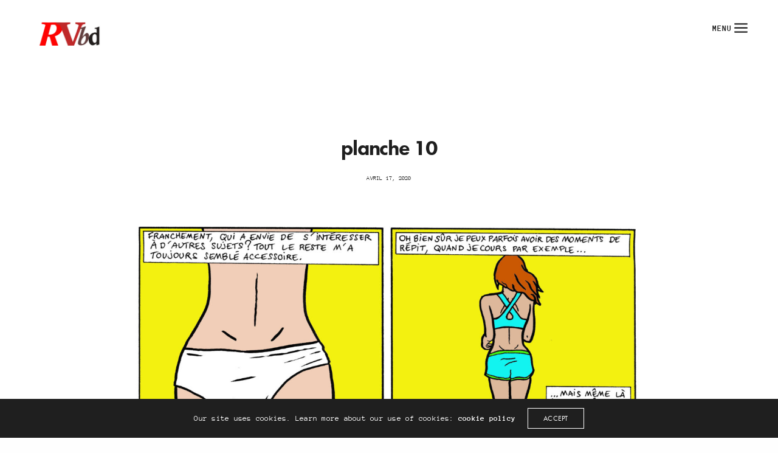

--- FILE ---
content_type: text/html; charset=UTF-8
request_url: https://rvbd.fr/page/2/
body_size: 6309
content:
<!doctype html><html lang="fr-FR" class=" custom-scrollbar-off"><head><meta charset="UTF-8" /><meta name="viewport" content="width=device-width, initial-scale=1, maximum-scale=1, user-scalable=no, viewport-fit=cover"><link rel="profile" href="http://gmpg.org/xfn/11"><link rel="pingback" href="https://rvbd.fr/xmlrpc.php"><link media="all" href="https://rvbd.fr/wp-content/cache/autoptimize/css/autoptimize_827edaf0bea05fa2c81bffb7d599325a.css" rel="stylesheet" /><title>rvbd.fr &#8211; Page 2</title><link rel='dns-prefetch' href='//use.typekit.net' /><link rel='dns-prefetch' href='//s.w.org' /><link rel="alternate" type="application/rss+xml" title="rvbd.fr &raquo; Flux" href="https://rvbd.fr/feed/" /><link rel="alternate" type="application/rss+xml" title="rvbd.fr &raquo; Flux des commentaires" href="https://rvbd.fr/comments/feed/" /> <script type="text/javascript">window._wpemojiSettings = {"baseUrl":"https:\/\/s.w.org\/images\/core\/emoji\/12.0.0-1\/72x72\/","ext":".png","svgUrl":"https:\/\/s.w.org\/images\/core\/emoji\/12.0.0-1\/svg\/","svgExt":".svg","source":{"concatemoji":"https:\/\/rvbd.fr\/wp-includes\/js\/wp-emoji-release.min.js?ver=5.3.20"}};
			!function(e,a,t){var n,r,o,i=a.createElement("canvas"),p=i.getContext&&i.getContext("2d");function s(e,t){var a=String.fromCharCode;p.clearRect(0,0,i.width,i.height),p.fillText(a.apply(this,e),0,0);e=i.toDataURL();return p.clearRect(0,0,i.width,i.height),p.fillText(a.apply(this,t),0,0),e===i.toDataURL()}function c(e){var t=a.createElement("script");t.src=e,t.defer=t.type="text/javascript",a.getElementsByTagName("head")[0].appendChild(t)}for(o=Array("flag","emoji"),t.supports={everything:!0,everythingExceptFlag:!0},r=0;r<o.length;r++)t.supports[o[r]]=function(e){if(!p||!p.fillText)return!1;switch(p.textBaseline="top",p.font="600 32px Arial",e){case"flag":return s([127987,65039,8205,9895,65039],[127987,65039,8203,9895,65039])?!1:!s([55356,56826,55356,56819],[55356,56826,8203,55356,56819])&&!s([55356,57332,56128,56423,56128,56418,56128,56421,56128,56430,56128,56423,56128,56447],[55356,57332,8203,56128,56423,8203,56128,56418,8203,56128,56421,8203,56128,56430,8203,56128,56423,8203,56128,56447]);case"emoji":return!s([55357,56424,55356,57342,8205,55358,56605,8205,55357,56424,55356,57340],[55357,56424,55356,57342,8203,55358,56605,8203,55357,56424,55356,57340])}return!1}(o[r]),t.supports.everything=t.supports.everything&&t.supports[o[r]],"flag"!==o[r]&&(t.supports.everythingExceptFlag=t.supports.everythingExceptFlag&&t.supports[o[r]]);t.supports.everythingExceptFlag=t.supports.everythingExceptFlag&&!t.supports.flag,t.DOMReady=!1,t.readyCallback=function(){t.DOMReady=!0},t.supports.everything||(n=function(){t.readyCallback()},a.addEventListener?(a.addEventListener("DOMContentLoaded",n,!1),e.addEventListener("load",n,!1)):(e.attachEvent("onload",n),a.attachEvent("onreadystatechange",function(){"complete"===a.readyState&&t.readyCallback()})),(n=t.source||{}).concatemoji?c(n.concatemoji):n.wpemoji&&n.twemoji&&(c(n.twemoji),c(n.wpemoji)))}(window,document,window._wpemojiSettings);</script> <!--[if lt IE 9]><link rel='stylesheet' id='vc_lte_ie9-css'  href='https://rvbd.fr/wp-content/plugins/js_composer/assets/css/vc_lte_ie9.min.css?ver=6.0.3' media='screen' /> <![endif]--> <script src='https://rvbd.fr/wp-includes/js/jquery/jquery.js?ver=1.12.4-wp'></script> <script src='https://use.typekit.net/sjj2siw.js?ver=4.2.0.1'></script> <script type='text/javascript'>try{Typekit.load({ async: true });}catch(e){}</script> <script type='text/javascript'>var mjWidget = {"ajax_url":"https:\/\/rvbd.fr\/wp-admin\/admin-ajax.php"};</script> <link rel='https://api.w.org/' href='https://rvbd.fr/wp-json/' /><link rel="EditURI" type="application/rsd+xml" title="RSD" href="https://rvbd.fr/xmlrpc.php?rsd" /><link rel="wlwmanifest" type="application/wlwmanifest+xml" href="https://rvbd.fr/wp-includes/wlwmanifest.xml" /><meta name="generator" content="WordPress 5.3.20" /><meta name="generator" content="Powered by WPBakery Page Builder - drag and drop page builder for WordPress."/> <noscript><style>.wpb_animate_when_almost_visible { opacity: 1; }</style></noscript></head><body class="home blog paged paged-2 midnight_off header-lateral-off snap_rows_ thb-dropdown-color-dark thb-nav-menu-widget-columns-2 thb-header-fixed-on thb-header-fill-off thb_row_pagination_ lightbox-theme-dark right-click-off row_pagination_position-  disable_header_fill-off disable-row-offset- mm-link-animation-link-fill footer-shadow-light thb-borders-off overflow-off portfolio_title_animation-on product_style1_color-dark thb-single-product-ajax-on wpb-js-composer js-comp-ver-6.0.3 vc_responsive"><div id="wrapper" class="thb-page-transition-on"><div class="click-capture"></div><nav id="mobile-menu" class="light style1" data-behaviour="thb-default" data-animation="style1"> <a href="#" class="thb-close"><svg xmlns="http://www.w3.org/2000/svg" viewBox="0 0 64 64" enable-background="new 0 0 64 64"><g fill="none" stroke="#000" stroke-width="2" stroke-miterlimit="10"><path d="m18.947 17.15l26.1 25.903"/><path d="m19.05 43.15l25.902-26.1"/></g></svg></a><div class="custom_scroll" id="menu-scroll"><div><div class="mobile-menu-container"><div class="mobile-menu-top"><ul id="menu-navigation" class="thb-mobile-menu"><li id="menu-item-377" class=" menu-item menu-item-type-custom menu-item-object-custom menu-item-377"><div class="link_container"><div class="link_inner"><a href="/" data-content="Dernières Planches" data-menubg=""><span class="nav-link-mask"><span class="nav-link-mask-text">Dernières Planches</span></span></a></div></div></li><li id="menu-item-373" class=" menu-item menu-item-type-post_type menu-item-object-page menu-item-373"><div class="link_container"><div class="link_inner"><a href="https://rvbd.fr/toutes-les-planches/" data-content="Toutes les planches" data-menubg=""><span class="nav-link-mask"><span class="nav-link-mask-text">Toutes les planches</span></span></a></div></div></li></ul></div><div class="mobile-menu-bottom"><div class="menu-footer"><div><p>© 2019 RVBD.fr - tous droits réservés<br />Site réalisé par <a href="https://jolipixel.fr">joliPixel - Agence Web Nantes &amp; Saint Nazaire</a></p></div></div></div></div></div></div></nav><header class="header style1 menu_style1"><div class="row align-middle expanded"><div class="small-12 columns regular-header"><div class="logo-holder"> <a href="https://rvbd.fr" class="logolink" title="rvbd.fr"> <img src="https://rvbd.fr/wp-content/uploads/2019/09/RVBD-d%C3%A9grad%C3%A9-e1584885080714.jpg" class="logoimg logo-dark" alt="rvbd.fr"/> <img src="https://rvbd.fr/wp-content/themes/werkstatt/assets/img/logo-light.png" class="logoimg logo-light" alt="rvbd.fr"/> </a></div><div> <a class="mobile-toggle style1"> <strong>MENU</strong><div> <span></span><span></span><span></span></div> </a></div></div></div></header><div role="main"><div class="blog-container style2 page-padding"><div class="thb-page-header"><h1></h1></div><div class="row align-center pagination-style1" data-count="10" data-security="bb0826661b"><div class="small-12 medium-10 large-9 columns"><article itemscope itemtype="http://schema.org/Article" class="post style2 post-456 type-post status-publish format-standard has-post-thumbnail hentry category-run" role="article"><div class="blog-post-container"><header class="post-title entry-header"><h2 class="entry-title" itemprop="name headline"><a href="https://rvbd.fr/2020/04/17/planche-10/" title="planche 10">planche 10</a></h2></header><aside class="post-meta"> avril 17, 2020</aside></div><figure class="post-gallery"> <a href="https://rvbd.fr/2020/04/17/planche-10/" rel="bookmark" title="planche 10"> <img width="3507" height="4960" src="[data-uri]" class="attachment- size- thb-lazyload lazyload wp-post-image" alt="" sizes="(max-width: 3507px) 100vw, 3507px" data-src="https://rvbd.fr/wp-content/uploads/2019/09/page-10-c.jpeg" data-sizes="auto" data-srcset="https://rvbd.fr/wp-content/uploads/2019/09/page-10-c.jpeg 3507w, https://rvbd.fr/wp-content/uploads/2019/09/page-10-c-768x1086.jpeg 768w, https://rvbd.fr/wp-content/uploads/2019/09/page-10-c-724x1024.jpeg 724w, https://rvbd.fr/wp-content/uploads/2019/09/page-10-c-640x905.jpeg 640w, https://rvbd.fr/wp-content/uploads/2019/09/page-10-c-320x453.jpeg 320w, https://rvbd.fr/wp-content/uploads/2019/09/page-10-c-1280x1810.jpeg 1280w, https://rvbd.fr/wp-content/uploads/2019/09/page-10-c-1920x2715.jpeg 1920w, https://rvbd.fr/wp-content/uploads/2019/09/page-10-c-20x28.jpeg 20w" /> </a></figure><aside class="post-bottom-meta hide"> <strong rel="author" itemprop="author" class="author"><a href="https://rvbd.fr/author/alex/" title="Articles par Alex" rel="author">Alex</a></strong> <time class="date published time" datetime="2020-04-17T11:00:59+00:00" itemprop="datePublished" content="2020-04-17T11:00:59+00:00">2020-04-17T11:00:59+00:00</time><meta itemprop="dateModified" class="date updated" content="2020-03-29T16:48:56+00:00"> <span class="hide" itemprop="publisher" itemscope itemtype="https://schema.org/Organization"><meta itemprop="name" content="rvbd.fr"> <span itemprop="logo" itemscope itemtype="https://schema.org/ImageObject"><meta itemprop="url" content="https://rvbd.fr/wp-content/uploads/2019/09/RVBD-d%C3%A9grad%C3%A9-e1584885080714.jpg"> </span><meta itemprop="url" content="https://rvbd.fr/"> </span> <span class="hide" itemprop="image" itemscope itemtype="http://schema.org/ImageObject"><meta itemprop="url" content="https://rvbd.fr/wp-content/uploads/2019/09/page-10-c.jpeg"><meta itemprop="width" content="3507"><meta itemprop="height" content="4960"> </span><meta itemscope itemprop="mainEntityOfPage" itemtype="https://schema.org/WebPage" itemid="https://rvbd.fr/2020/04/17/planche-10/"></aside></article></div><div class="small-12 medium-10 large-9 columns"><article itemscope itemtype="http://schema.org/Article" class="post style2 post-458 type-post status-publish format-standard has-post-thumbnail hentry category-run" role="article"><div class="blog-post-container"><header class="post-title entry-header"><h2 class="entry-title" itemprop="name headline"><a href="https://rvbd.fr/2020/04/24/planche-11/" title="planche 11">planche 11</a></h2></header><aside class="post-meta"> avril 24, 2020</aside></div><figure class="post-gallery"> <a href="https://rvbd.fr/2020/04/24/planche-11/" rel="bookmark" title="planche 11"> <img width="3507" height="4960" src="[data-uri]" class="attachment- size- thb-lazyload lazyload wp-post-image" alt="" sizes="(max-width: 3507px) 100vw, 3507px" data-src="https://rvbd.fr/wp-content/uploads/2019/09/page-11-c.jpeg" data-sizes="auto" data-srcset="https://rvbd.fr/wp-content/uploads/2019/09/page-11-c.jpeg 3507w, https://rvbd.fr/wp-content/uploads/2019/09/page-11-c-768x1086.jpeg 768w, https://rvbd.fr/wp-content/uploads/2019/09/page-11-c-724x1024.jpeg 724w, https://rvbd.fr/wp-content/uploads/2019/09/page-11-c-640x905.jpeg 640w, https://rvbd.fr/wp-content/uploads/2019/09/page-11-c-320x453.jpeg 320w, https://rvbd.fr/wp-content/uploads/2019/09/page-11-c-1280x1810.jpeg 1280w, https://rvbd.fr/wp-content/uploads/2019/09/page-11-c-1920x2715.jpeg 1920w, https://rvbd.fr/wp-content/uploads/2019/09/page-11-c-20x28.jpeg 20w" /> </a></figure><aside class="post-bottom-meta hide"> <strong rel="author" itemprop="author" class="author"><a href="https://rvbd.fr/author/alex/" title="Articles par Alex" rel="author">Alex</a></strong> <time class="date published time" datetime="2020-04-24T11:00:08+00:00" itemprop="datePublished" content="2020-04-24T11:00:08+00:00">2020-04-24T11:00:08+00:00</time><meta itemprop="dateModified" class="date updated" content="2020-03-19T22:26:17+00:00"> <span class="hide" itemprop="publisher" itemscope itemtype="https://schema.org/Organization"><meta itemprop="name" content="rvbd.fr"> <span itemprop="logo" itemscope itemtype="https://schema.org/ImageObject"><meta itemprop="url" content="https://rvbd.fr/wp-content/uploads/2019/09/RVBD-d%C3%A9grad%C3%A9-e1584885080714.jpg"> </span><meta itemprop="url" content="https://rvbd.fr/"> </span> <span class="hide" itemprop="image" itemscope itemtype="http://schema.org/ImageObject"><meta itemprop="url" content="https://rvbd.fr/wp-content/uploads/2019/09/page-11-c.jpeg"><meta itemprop="width" content="3507"><meta itemprop="height" content="4960"> </span><meta itemscope itemprop="mainEntityOfPage" itemtype="https://schema.org/WebPage" itemid="https://rvbd.fr/2020/04/24/planche-11/"></aside></article></div><div class="small-12 medium-10 large-9 columns"><article itemscope itemtype="http://schema.org/Article" class="post style2 post-460 type-post status-publish format-standard has-post-thumbnail hentry category-run" role="article"><div class="blog-post-container"><header class="post-title entry-header"><h2 class="entry-title" itemprop="name headline"><a href="https://rvbd.fr/2020/04/24/planche-12/" title="planche 12">planche 12</a></h2></header><aside class="post-meta"> avril 24, 2020</aside></div><figure class="post-gallery"> <a href="https://rvbd.fr/2020/04/24/planche-12/" rel="bookmark" title="planche 12"> <img width="3507" height="4960" src="[data-uri]" class="attachment- size- thb-lazyload lazyload wp-post-image" alt="" sizes="(max-width: 3507px) 100vw, 3507px" data-src="https://rvbd.fr/wp-content/uploads/2019/09/page-12-c.jpeg" data-sizes="auto" data-srcset="https://rvbd.fr/wp-content/uploads/2019/09/page-12-c.jpeg 3507w, https://rvbd.fr/wp-content/uploads/2019/09/page-12-c-768x1086.jpeg 768w, https://rvbd.fr/wp-content/uploads/2019/09/page-12-c-724x1024.jpeg 724w, https://rvbd.fr/wp-content/uploads/2019/09/page-12-c-640x905.jpeg 640w, https://rvbd.fr/wp-content/uploads/2019/09/page-12-c-320x453.jpeg 320w, https://rvbd.fr/wp-content/uploads/2019/09/page-12-c-1280x1810.jpeg 1280w, https://rvbd.fr/wp-content/uploads/2019/09/page-12-c-1920x2715.jpeg 1920w, https://rvbd.fr/wp-content/uploads/2019/09/page-12-c-20x28.jpeg 20w" /> </a></figure><aside class="post-bottom-meta hide"> <strong rel="author" itemprop="author" class="author"><a href="https://rvbd.fr/author/alex/" title="Articles par Alex" rel="author">Alex</a></strong> <time class="date published time" datetime="2020-04-24T11:00:13+00:00" itemprop="datePublished" content="2020-04-24T11:00:13+00:00">2020-04-24T11:00:13+00:00</time><meta itemprop="dateModified" class="date updated" content="2020-03-19T22:26:29+00:00"> <span class="hide" itemprop="publisher" itemscope itemtype="https://schema.org/Organization"><meta itemprop="name" content="rvbd.fr"> <span itemprop="logo" itemscope itemtype="https://schema.org/ImageObject"><meta itemprop="url" content="https://rvbd.fr/wp-content/uploads/2019/09/RVBD-d%C3%A9grad%C3%A9-e1584885080714.jpg"> </span><meta itemprop="url" content="https://rvbd.fr/"> </span> <span class="hide" itemprop="image" itemscope itemtype="http://schema.org/ImageObject"><meta itemprop="url" content="https://rvbd.fr/wp-content/uploads/2019/09/page-12-c.jpeg"><meta itemprop="width" content="3507"><meta itemprop="height" content="4960"> </span><meta itemscope itemprop="mainEntityOfPage" itemtype="https://schema.org/WebPage" itemid="https://rvbd.fr/2020/04/24/planche-12/"></aside></article></div><div class="small-12 medium-10 large-9 columns"><article itemscope itemtype="http://schema.org/Article" class="post style2 post-512 type-post status-publish format-standard has-post-thumbnail hentry category-run" role="article"><div class="blog-post-container"><header class="post-title entry-header"><h2 class="entry-title" itemprop="name headline"><a href="https://rvbd.fr/2020/05/01/planche-13/" title="planche 13">planche 13</a></h2></header><aside class="post-meta"> mai 1, 2020</aside></div><figure class="post-gallery"> <a href="https://rvbd.fr/2020/05/01/planche-13/" rel="bookmark" title="planche 13"> <img width="3507" height="4960" src="[data-uri]" class="attachment- size- thb-lazyload lazyload wp-post-image" alt="" sizes="(max-width: 3507px) 100vw, 3507px" data-src="https://rvbd.fr/wp-content/uploads/2019/09/page-13-c.jpeg" data-sizes="auto" data-srcset="https://rvbd.fr/wp-content/uploads/2019/09/page-13-c.jpeg 3507w, https://rvbd.fr/wp-content/uploads/2019/09/page-13-c-768x1086.jpeg 768w, https://rvbd.fr/wp-content/uploads/2019/09/page-13-c-724x1024.jpeg 724w, https://rvbd.fr/wp-content/uploads/2019/09/page-13-c-640x905.jpeg 640w, https://rvbd.fr/wp-content/uploads/2019/09/page-13-c-320x453.jpeg 320w, https://rvbd.fr/wp-content/uploads/2019/09/page-13-c-1280x1810.jpeg 1280w, https://rvbd.fr/wp-content/uploads/2019/09/page-13-c-1920x2715.jpeg 1920w, https://rvbd.fr/wp-content/uploads/2019/09/page-13-c-20x28.jpeg 20w" /> </a></figure><aside class="post-bottom-meta hide"> <strong rel="author" itemprop="author" class="author"><a href="https://rvbd.fr/author/alex/" title="Articles par Alex" rel="author">Alex</a></strong> <time class="date published time" datetime="2020-05-01T11:00:43+00:00" itemprop="datePublished" content="2020-05-01T11:00:43+00:00">2020-05-01T11:00:43+00:00</time><meta itemprop="dateModified" class="date updated" content="2020-03-19T22:27:53+00:00"> <span class="hide" itemprop="publisher" itemscope itemtype="https://schema.org/Organization"><meta itemprop="name" content="rvbd.fr"> <span itemprop="logo" itemscope itemtype="https://schema.org/ImageObject"><meta itemprop="url" content="https://rvbd.fr/wp-content/uploads/2019/09/RVBD-d%C3%A9grad%C3%A9-e1584885080714.jpg"> </span><meta itemprop="url" content="https://rvbd.fr/"> </span> <span class="hide" itemprop="image" itemscope itemtype="http://schema.org/ImageObject"><meta itemprop="url" content="https://rvbd.fr/wp-content/uploads/2019/09/page-13-c.jpeg"><meta itemprop="width" content="3507"><meta itemprop="height" content="4960"> </span><meta itemscope itemprop="mainEntityOfPage" itemtype="https://schema.org/WebPage" itemid="https://rvbd.fr/2020/05/01/planche-13/"></aside></article></div><div class="small-12 medium-10 large-9 columns"><article itemscope itemtype="http://schema.org/Article" class="post style2 post-484 type-post status-publish format-standard has-post-thumbnail hentry category-run" role="article"><div class="blog-post-container"><header class="post-title entry-header"><h2 class="entry-title" itemprop="name headline"><a href="https://rvbd.fr/2020/05/08/planche-14/" title="planche 14">planche 14</a></h2></header><aside class="post-meta"> mai 8, 2020</aside></div><figure class="post-gallery"> <a href="https://rvbd.fr/2020/05/08/planche-14/" rel="bookmark" title="planche 14"> <img width="3507" height="4960" src="[data-uri]" class="attachment- size- thb-lazyload lazyload wp-post-image" alt="" sizes="(max-width: 3507px) 100vw, 3507px" data-src="https://rvbd.fr/wp-content/uploads/2019/09/page-14-c.jpeg" data-sizes="auto" data-srcset="https://rvbd.fr/wp-content/uploads/2019/09/page-14-c.jpeg 3507w, https://rvbd.fr/wp-content/uploads/2019/09/page-14-c-768x1086.jpeg 768w, https://rvbd.fr/wp-content/uploads/2019/09/page-14-c-724x1024.jpeg 724w, https://rvbd.fr/wp-content/uploads/2019/09/page-14-c-640x905.jpeg 640w, https://rvbd.fr/wp-content/uploads/2019/09/page-14-c-320x453.jpeg 320w, https://rvbd.fr/wp-content/uploads/2019/09/page-14-c-1280x1810.jpeg 1280w, https://rvbd.fr/wp-content/uploads/2019/09/page-14-c-1920x2715.jpeg 1920w, https://rvbd.fr/wp-content/uploads/2019/09/page-14-c-20x28.jpeg 20w" /> </a></figure><aside class="post-bottom-meta hide"> <strong rel="author" itemprop="author" class="author"><a href="https://rvbd.fr/author/alex/" title="Articles par Alex" rel="author">Alex</a></strong> <time class="date published time" datetime="2020-05-08T10:00:50+00:00" itemprop="datePublished" content="2020-05-08T10:00:50+00:00">2020-05-08T10:00:50+00:00</time><meta itemprop="dateModified" class="date updated" content="2020-05-08T07:29:56+00:00"> <span class="hide" itemprop="publisher" itemscope itemtype="https://schema.org/Organization"><meta itemprop="name" content="rvbd.fr"> <span itemprop="logo" itemscope itemtype="https://schema.org/ImageObject"><meta itemprop="url" content="https://rvbd.fr/wp-content/uploads/2019/09/RVBD-d%C3%A9grad%C3%A9-e1584885080714.jpg"> </span><meta itemprop="url" content="https://rvbd.fr/"> </span> <span class="hide" itemprop="image" itemscope itemtype="http://schema.org/ImageObject"><meta itemprop="url" content="https://rvbd.fr/wp-content/uploads/2019/09/page-14-c.jpeg"><meta itemprop="width" content="3507"><meta itemprop="height" content="4960"> </span><meta itemscope itemprop="mainEntityOfPage" itemtype="https://schema.org/WebPage" itemid="https://rvbd.fr/2020/05/08/planche-14/"></aside></article></div><div class="small-12 medium-10 large-9 columns"><article itemscope itemtype="http://schema.org/Article" class="post style2 post-486 type-post status-publish format-standard has-post-thumbnail hentry category-run" role="article"><div class="blog-post-container"><header class="post-title entry-header"><h2 class="entry-title" itemprop="name headline"><a href="https://rvbd.fr/2020/05/15/planche-15/" title="planche 15">planche 15</a></h2></header><aside class="post-meta"> mai 15, 2020</aside></div><figure class="post-gallery"> <a href="https://rvbd.fr/2020/05/15/planche-15/" rel="bookmark" title="planche 15"> <img width="3507" height="4960" src="[data-uri]" class="attachment- size- thb-lazyload lazyload wp-post-image" alt="" sizes="(max-width: 3507px) 100vw, 3507px" data-src="https://rvbd.fr/wp-content/uploads/2019/09/page-15-c-1.jpeg" data-sizes="auto" data-srcset="https://rvbd.fr/wp-content/uploads/2019/09/page-15-c-1.jpeg 3507w, https://rvbd.fr/wp-content/uploads/2019/09/page-15-c-1-768x1086.jpeg 768w, https://rvbd.fr/wp-content/uploads/2019/09/page-15-c-1-724x1024.jpeg 724w, https://rvbd.fr/wp-content/uploads/2019/09/page-15-c-1-640x905.jpeg 640w, https://rvbd.fr/wp-content/uploads/2019/09/page-15-c-1-320x453.jpeg 320w, https://rvbd.fr/wp-content/uploads/2019/09/page-15-c-1-1280x1810.jpeg 1280w, https://rvbd.fr/wp-content/uploads/2019/09/page-15-c-1-1920x2715.jpeg 1920w, https://rvbd.fr/wp-content/uploads/2019/09/page-15-c-1-20x28.jpeg 20w" /> </a></figure><aside class="post-bottom-meta hide"> <strong rel="author" itemprop="author" class="author"><a href="https://rvbd.fr/author/alex/" title="Articles par Alex" rel="author">Alex</a></strong> <time class="date published time" datetime="2020-05-15T10:00:23+00:00" itemprop="datePublished" content="2020-05-15T10:00:23+00:00">2020-05-15T10:00:23+00:00</time><meta itemprop="dateModified" class="date updated" content="2020-05-14T16:31:29+00:00"> <span class="hide" itemprop="publisher" itemscope itemtype="https://schema.org/Organization"><meta itemprop="name" content="rvbd.fr"> <span itemprop="logo" itemscope itemtype="https://schema.org/ImageObject"><meta itemprop="url" content="https://rvbd.fr/wp-content/uploads/2019/09/RVBD-d%C3%A9grad%C3%A9-e1584885080714.jpg"> </span><meta itemprop="url" content="https://rvbd.fr/"> </span> <span class="hide" itemprop="image" itemscope itemtype="http://schema.org/ImageObject"><meta itemprop="url" content="https://rvbd.fr/wp-content/uploads/2019/09/page-15-c-1.jpeg"><meta itemprop="width" content="3507"><meta itemprop="height" content="4960"> </span><meta itemscope itemprop="mainEntityOfPage" itemtype="https://schema.org/WebPage" itemid="https://rvbd.fr/2020/05/15/planche-15/"></aside></article></div><div class="small-12 medium-10 large-9 columns"><article itemscope itemtype="http://schema.org/Article" class="post style2 post-488 type-post status-publish format-standard has-post-thumbnail hentry category-run" role="article"><div class="blog-post-container"><header class="post-title entry-header"><h2 class="entry-title" itemprop="name headline"><a href="https://rvbd.fr/2020/05/19/planche-16/" title="planche 16">planche 16</a></h2></header><aside class="post-meta"> mai 19, 2020</aside></div><figure class="post-gallery"> <a href="https://rvbd.fr/2020/05/19/planche-16/" rel="bookmark" title="planche 16"> <img width="3507" height="4960" src="[data-uri]" class="attachment- size- thb-lazyload lazyload wp-post-image" alt="" sizes="(max-width: 3507px) 100vw, 3507px" data-src="https://rvbd.fr/wp-content/uploads/2019/09/page-16-c.jpeg" data-sizes="auto" data-srcset="https://rvbd.fr/wp-content/uploads/2019/09/page-16-c.jpeg 3507w, https://rvbd.fr/wp-content/uploads/2019/09/page-16-c-768x1086.jpeg 768w, https://rvbd.fr/wp-content/uploads/2019/09/page-16-c-724x1024.jpeg 724w, https://rvbd.fr/wp-content/uploads/2019/09/page-16-c-640x905.jpeg 640w, https://rvbd.fr/wp-content/uploads/2019/09/page-16-c-320x453.jpeg 320w, https://rvbd.fr/wp-content/uploads/2019/09/page-16-c-1280x1810.jpeg 1280w, https://rvbd.fr/wp-content/uploads/2019/09/page-16-c-1920x2715.jpeg 1920w, https://rvbd.fr/wp-content/uploads/2019/09/page-16-c-20x28.jpeg 20w" /> </a></figure><aside class="post-bottom-meta hide"> <strong rel="author" itemprop="author" class="author"><a href="https://rvbd.fr/author/alex/" title="Articles par Alex" rel="author">Alex</a></strong> <time class="date published time" datetime="2020-05-19T19:58:45+00:00" itemprop="datePublished" content="2020-05-19T19:58:45+00:00">2020-05-19T19:58:45+00:00</time><meta itemprop="dateModified" class="date updated" content="2020-05-19T17:10:54+00:00"> <span class="hide" itemprop="publisher" itemscope itemtype="https://schema.org/Organization"><meta itemprop="name" content="rvbd.fr"> <span itemprop="logo" itemscope itemtype="https://schema.org/ImageObject"><meta itemprop="url" content="https://rvbd.fr/wp-content/uploads/2019/09/RVBD-d%C3%A9grad%C3%A9-e1584885080714.jpg"> </span><meta itemprop="url" content="https://rvbd.fr/"> </span> <span class="hide" itemprop="image" itemscope itemtype="http://schema.org/ImageObject"><meta itemprop="url" content="https://rvbd.fr/wp-content/uploads/2019/09/page-16-c.jpeg"><meta itemprop="width" content="3507"><meta itemprop="height" content="4960"> </span><meta itemscope itemprop="mainEntityOfPage" itemtype="https://schema.org/WebPage" itemid="https://rvbd.fr/2020/05/19/planche-16/"></aside></article></div><div class="small-12 medium-10 large-9 columns"><article itemscope itemtype="http://schema.org/Article" class="post style2 post-490 type-post status-publish format-standard has-post-thumbnail hentry category-run" role="article"><div class="blog-post-container"><header class="post-title entry-header"><h2 class="entry-title" itemprop="name headline"><a href="https://rvbd.fr/2020/05/19/planche-17/" title="planche 17">planche 17</a></h2></header><aside class="post-meta"> mai 19, 2020</aside></div><figure class="post-gallery"> <a href="https://rvbd.fr/2020/05/19/planche-17/" rel="bookmark" title="planche 17"> <img src="[data-uri]" class="attachment- size- thb-lazyload lazyload wp-post-image" alt="" data-src="https://rvbd.fr/wp-content/uploads/2019/09/page-17-c.jpeg" data-sizes="auto" /> </a></figure><aside class="post-bottom-meta hide"> <strong rel="author" itemprop="author" class="author"><a href="https://rvbd.fr/author/alex/" title="Articles par Alex" rel="author">Alex</a></strong> <time class="date published time" datetime="2020-05-19T20:00:26+00:00" itemprop="datePublished" content="2020-05-19T20:00:26+00:00">2020-05-19T20:00:26+00:00</time><meta itemprop="dateModified" class="date updated" content="2020-05-19T17:10:22+00:00"> <span class="hide" itemprop="publisher" itemscope itemtype="https://schema.org/Organization"><meta itemprop="name" content="rvbd.fr"> <span itemprop="logo" itemscope itemtype="https://schema.org/ImageObject"><meta itemprop="url" content="https://rvbd.fr/wp-content/uploads/2019/09/RVBD-d%C3%A9grad%C3%A9-e1584885080714.jpg"> </span><meta itemprop="url" content="https://rvbd.fr/"> </span> <span class="hide" itemprop="image" itemscope itemtype="http://schema.org/ImageObject"><meta itemprop="url" content="https://rvbd.fr/wp-content/uploads/2019/09/page-17-c.jpeg"><meta itemprop="width" content="0"><meta itemprop="height" content="0"> </span><meta itemscope itemprop="mainEntityOfPage" itemtype="https://schema.org/WebPage" itemid="https://rvbd.fr/2020/05/19/planche-17/"></aside></article></div><div class="small-12 medium-10 large-9 columns"><article itemscope itemtype="http://schema.org/Article" class="post style2 post-492 type-post status-publish format-standard has-post-thumbnail hentry category-run" role="article"><div class="blog-post-container"><header class="post-title entry-header"><h2 class="entry-title" itemprop="name headline"><a href="https://rvbd.fr/2020/05/29/planche-18/" title="planche 18">planche 18</a></h2></header><aside class="post-meta"> mai 29, 2020</aside></div><figure class="post-gallery"> <a href="https://rvbd.fr/2020/05/29/planche-18/" rel="bookmark" title="planche 18"> <img width="3507" height="4960" src="[data-uri]" class="attachment- size- thb-lazyload lazyload wp-post-image" alt="" sizes="(max-width: 3507px) 100vw, 3507px" data-src="https://rvbd.fr/wp-content/uploads/2019/09/page-18-c.jpeg" data-sizes="auto" data-srcset="https://rvbd.fr/wp-content/uploads/2019/09/page-18-c.jpeg 3507w, https://rvbd.fr/wp-content/uploads/2019/09/page-18-c-768x1086.jpeg 768w, https://rvbd.fr/wp-content/uploads/2019/09/page-18-c-724x1024.jpeg 724w, https://rvbd.fr/wp-content/uploads/2019/09/page-18-c-640x905.jpeg 640w, https://rvbd.fr/wp-content/uploads/2019/09/page-18-c-320x453.jpeg 320w, https://rvbd.fr/wp-content/uploads/2019/09/page-18-c-1280x1810.jpeg 1280w, https://rvbd.fr/wp-content/uploads/2019/09/page-18-c-1920x2715.jpeg 1920w, https://rvbd.fr/wp-content/uploads/2019/09/page-18-c-20x28.jpeg 20w" /> </a></figure><aside class="post-bottom-meta hide"> <strong rel="author" itemprop="author" class="author"><a href="https://rvbd.fr/author/alex/" title="Articles par Alex" rel="author">Alex</a></strong> <time class="date published time" datetime="2020-05-29T11:00:48+00:00" itemprop="datePublished" content="2020-05-29T11:00:48+00:00">2020-05-29T11:00:48+00:00</time><meta itemprop="dateModified" class="date updated" content="2020-03-19T22:29:05+00:00"> <span class="hide" itemprop="publisher" itemscope itemtype="https://schema.org/Organization"><meta itemprop="name" content="rvbd.fr"> <span itemprop="logo" itemscope itemtype="https://schema.org/ImageObject"><meta itemprop="url" content="https://rvbd.fr/wp-content/uploads/2019/09/RVBD-d%C3%A9grad%C3%A9-e1584885080714.jpg"> </span><meta itemprop="url" content="https://rvbd.fr/"> </span> <span class="hide" itemprop="image" itemscope itemtype="http://schema.org/ImageObject"><meta itemprop="url" content="https://rvbd.fr/wp-content/uploads/2019/09/page-18-c.jpeg"><meta itemprop="width" content="3507"><meta itemprop="height" content="4960"> </span><meta itemscope itemprop="mainEntityOfPage" itemtype="https://schema.org/WebPage" itemid="https://rvbd.fr/2020/05/29/planche-18/"></aside></article></div><div class="small-12 medium-10 large-9 columns"><article itemscope itemtype="http://schema.org/Article" class="post style2 post-494 type-post status-publish format-standard has-post-thumbnail hentry category-run" role="article"><div class="blog-post-container"><header class="post-title entry-header"><h2 class="entry-title" itemprop="name headline"><a href="https://rvbd.fr/2020/06/03/planche-19/" title="planche 19">planche 19</a></h2></header><aside class="post-meta"> juin 3, 2020</aside></div><figure class="post-gallery"> <a href="https://rvbd.fr/2020/06/03/planche-19/" rel="bookmark" title="planche 19"> <img src="[data-uri]" class="attachment- size- thb-lazyload lazyload wp-post-image" alt="" data-src="https://rvbd.fr/wp-content/uploads/2019/09/page-19-c.jpeg" data-sizes="auto" /> </a></figure><aside class="post-bottom-meta hide"> <strong rel="author" itemprop="author" class="author"><a href="https://rvbd.fr/author/alex/" title="Articles par Alex" rel="author">Alex</a></strong> <time class="date published time" datetime="2020-06-03T20:00:44+00:00" itemprop="datePublished" content="2020-06-03T20:00:44+00:00">2020-06-03T20:00:44+00:00</time><meta itemprop="dateModified" class="date updated" content="2020-11-19T18:21:37+00:00"> <span class="hide" itemprop="publisher" itemscope itemtype="https://schema.org/Organization"><meta itemprop="name" content="rvbd.fr"> <span itemprop="logo" itemscope itemtype="https://schema.org/ImageObject"><meta itemprop="url" content="https://rvbd.fr/wp-content/uploads/2019/09/RVBD-d%C3%A9grad%C3%A9-e1584885080714.jpg"> </span><meta itemprop="url" content="https://rvbd.fr/"> </span> <span class="hide" itemprop="image" itemscope itemtype="http://schema.org/ImageObject"><meta itemprop="url" content="https://rvbd.fr/wp-content/uploads/2019/09/page-19-c.jpeg"><meta itemprop="width" content="0"><meta itemprop="height" content="0"> </span><meta itemscope itemprop="mainEntityOfPage" itemtype="https://schema.org/WebPage" itemid="https://rvbd.fr/2020/06/03/planche-19/"></aside></article></div></div><div class="row align-center"><div class="small-12 medium-10 large-9 columns"><nav class="navigation pagination" role="navigation" aria-label="Publications"><h2 class="screen-reader-text">Navigation des articles</h2><div class="nav-links"><a class="prev page-numbers" href="https://rvbd.fr/"><span>prev</span></a> <a class="page-numbers" href="https://rvbd.fr/">1</a> <span aria-current="page" class="page-numbers current">2</span> <a class="page-numbers" href="https://rvbd.fr/page/3/">3</a> <span class="page-numbers dots">&hellip;</span> <a class="page-numbers" href="https://rvbd.fr/page/5/">5</a> <a class="next page-numbers" href="https://rvbd.fr/page/3/"><span>next</span></a></div></nav></div></div></div></div><div class="fixed-footer-container"><div id="subfooter" class="subfooter style1 dark full-width-footer"><div class="row"><div class="small-12 columns"><div class="subfooter-container"><div class="row no-padding"><div class="small-12 medium-6 thb-copyright columns"><p>© 2019 RVBD.fr - tous droits réservés<br />Site réalisé par <a href="https://jolipixel.fr">joliPixel - Agence Web Nantes &amp; Saint Nazaire</a></p></div><div class="small-12 medium-6 thb-social columns"></div></div></div></div></div></div></div></div> <a href="#" title="Scroll To Top" id="scroll_to_top"> <svg xmlns="http://www.w3.org/2000/svg" version="1.1" x="0" y="0" width="10" height="17" viewBox="0 0 10 17" enable-background="new 0 0 10 17" xml:space="preserve"><path fill-rule="evenodd" clip-rule="evenodd" d="M9.2 4.2L5.7 0.7C5.5 0.5 5.3 0.4 5 0.4c-0.3 0-0.5 0.1-0.7 0.3L0.8 4.2c-0.4 0.4-0.4 1 0 1.4 0.4 0.4 1 0.4 1.4 0L4 3.8v11.9c0 0.6 0.4 1 1 1 0.6 0 1-0.4 1-1V3.8l1.8 1.8c0.4 0.4 1 0.4 1.4 0S9.6 4.6 9.2 4.2z"/></svg> </a><aside class="thb-cookie-bar"><div class="thb-cookie-text"><p>Our site uses cookies. Learn more about our use of cookies: <a href="#">cookie policy</a></p></div> <a class="button white thb-border-style small">ACCEPT</a></aside> <script type='text/javascript'>var themeajax = {"url":"https:\/\/rvbd.fr\/wp-admin\/admin-ajax.php","l10n":{"of":"%curr% of %total%","loading":"Loading ...","lightbox_loading":"Loading...","nomore":"No More Posts","nomore_products":"All Products Loaded","loadmore":"Load More","added":"Added To Cart","added_svg":"<svg xmlns=\"http:\/\/www.w3.org\/2000\/svg\" viewBox=\"0 0 64 64\" enable-background=\"new 0 0 64 64\"><path fill=\"none\" stroke=\"#000\" stroke-width=\"2\" stroke-linejoin=\"bevel\" stroke-miterlimit=\"10\" d=\"m13 33l12 12 24-24\"\/><\/svg>","prev_arrow_key":"Previous (Left arrow key)","next_arrow_key":"Next (Right arrow key)","lightbox_close":"Close (Esc)","adding_to_cart":"Adding to Cart"},"svg":{"prev_arrow":"<svg xmlns=\"http:\/\/www.w3.org\/2000\/svg\" xmlns:xlink=\"http:\/\/www.w3.org\/1999\/xlink\" x=\"0px\" y=\"0px\"\r\n\t width=\"30px\" height=\"18px\" viewBox=\"0 0 30 18\" enable-background=\"new 0 0 30 18\" xml:space=\"preserve\">\r\n<path class=\"handle\" d=\"M2.511,9.007l7.185-7.221c0.407-0.409,0.407-1.071,0-1.48s-1.068-0.409-1.476,0L0.306,8.259\r\n\tc-0.408,0.41-0.408,1.072,0,1.481l7.914,7.952c0.407,0.408,1.068,0.408,1.476,0s0.407-1.07,0-1.479L2.511,9.007z\"\/>\r\n<path class=\"bar\" fill-rule=\"evenodd\" clip-rule=\"evenodd\" d=\"M30,9c0,0.553-0.447,1-1,1H1c-0.551,0-1-0.447-1-1c0-0.552,0.449-1,1-1h28.002\r\n\tC29.554,8,30,8.448,30,9z\"\/>\r\n<\/svg>\r\n"},"settings":{"current_url":"https:\/\/rvbd.fr\/2020\/04\/17\/planche-10\/","portfolio_title_animation":"on","page_transition":"on","page_transition_style":"thb-fade","page_transition_in_speed":"1000","page_transition_out_speed":"500","shop_product_listing_pagination":"style1","right_click":"off","mobile_menu_speed":"0.5"},"sounds":{"music_sound":"off","music_sound_toggle_home":"on","music_sound_file":"https:\/\/rvbd.fr\/wp-content\/themes\/werkstatt\/assets\/sounds\/music_sound.mp3","menu_item_hover_sound":"off","menu_item_hover_sound_file":false,"menu_open_sound":"off","menu_open_sound_file":false,"menu_close_sound":"off","menu_close_sound_file":false,"click_sound":"off","click_sound_file":false}};</script> <aside id="searchpopup" class="light"> <a href="#" class="thb-search-close"><svg xmlns="http://www.w3.org/2000/svg" viewBox="0 0 64 64" enable-background="new 0 0 64 64"><g fill="none" stroke="#000" stroke-width="2" stroke-miterlimit="10"><path d="m18.947 17.15l26.1 25.903"/><path d="m19.05 43.15l25.902-26.1"/></g></svg></a><form method="get" class="searchform" role="search" action="https://rvbd.fr/"><fieldset> <input name="s" type="text" class="s small-12" placeholder="Type here to search"> <input type="submit" class="btn accent" value="Search" /></fieldset></form><div class="cc"></div></aside> <script defer src="https://rvbd.fr/wp-content/cache/autoptimize/js/autoptimize_e8c9305c4db1810d7895418dfdb8eb7e.js"></script></body></html>